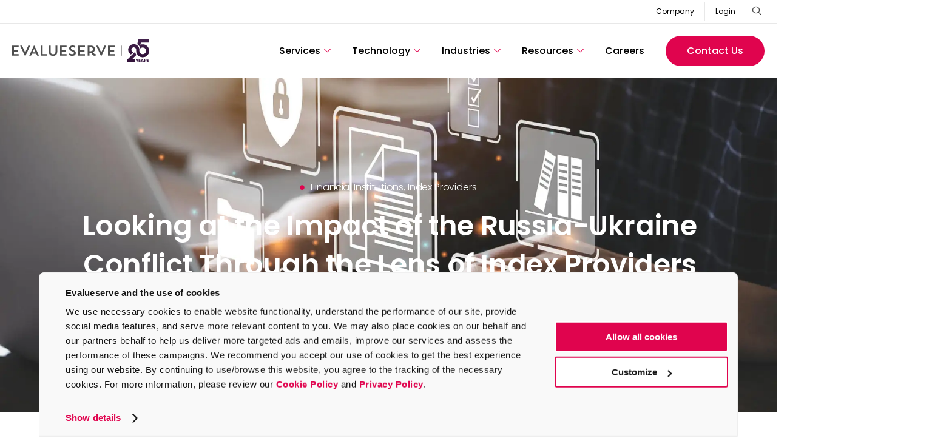

--- FILE ---
content_type: application/javascript; charset=utf-8
request_url: https://g10102301085.co/gr?id=-Mw6u6mxJl_7D4YjcRbH&refurl=&winurl=https%3A%2F%2Fwww.evalueserve.com%2Fblog%2Fimpact-of-the-russia-ukraine-conflict%2F
body_size: 198
content:
if (typeof georedirect1645105151319loaded === "function") { georedirect1645105151319loaded(); }if (typeof georedirectLoaded !== "undefined" && typeof georedirectLoaded["-Mw6u6mxJl_7D4YjcRbH"] === "function") { georedirectLoaded["-Mw6u6mxJl_7D4YjcRbH"](); }if (typeof georedirect1645105151319Status === "function") { georedirect1645105151319Status(0); }

--- FILE ---
content_type: image/svg+xml
request_url: https://mltfwbciccuo.i.optimole.com/cb:n4OZ.4d52/w:auto/h:auto/q:mauto/f:best/ig:avif/https://www.evalueserve.com/wp-content/uploads/2025/07/Evalueserve_25years_logo.svg
body_size: 2229
content:
<svg xmlns="http://www.w3.org/2000/svg" xmlns:xlink="http://www.w3.org/1999/xlink" id="Layer_1" viewBox="0 0 985.8 164.08"><defs><style>.st0 {
fill: url(#linear-gradient2);
}
.st1 {
fill: #4e4e4e;
}
.st2 {
fill: url(#linear-gradient1);
}
.st3 {
fill: url(#linear-gradient6);
}
.st3, .st4 {
fill-rule: evenodd;
}
.st4 {
fill: url(#linear-gradient5);
}
.st5 {
fill: url(#linear-gradient4);
}
.st6 {
fill: url(#linear-gradient3);
}
.st7 {
fill: url(#linear-gradient);
}</style><linearGradient id="linear-gradient" x1="887.23" y1="152.68" x2="908.09" y2="152.68" gradientUnits="userSpaceOnUse"><stop offset="0" stop-color="#301038"/><stop offset="1" stop-color="#43224d"/></linearGradient><linearGradient id="linear-gradient1" x1="909.88" y1="152.68" x2="923.53" y2="152.68" xlink:href="#linear-gradient"/><linearGradient id="linear-gradient2" x1="924.85" x2="947.27" xlink:href="#linear-gradient"/><linearGradient id="linear-gradient3" x1="949.33" y1="152.68" x2="966.82" y2="152.68" xlink:href="#linear-gradient"/><linearGradient id="linear-gradient4" x1="969.38" y1="152.67" x2="985.8" y2="152.67" xlink:href="#linear-gradient"/><linearGradient id="linear-gradient5" x1="910.03" y1="129.25" x2="910.32" y2="-.12" xlink:href="#linear-gradient"/><linearGradient id="linear-gradient6" x1="860.39" y1="164.04" x2="860.56" y2="89.34" xlink:href="#linear-gradient"/></defs><g><polygon class="st1" points="0 118.01 47.37 118.01 47.37 106.19 12.85 106.19 12.85 88.78 44.15 88.78 44.15 77.39 12.85 77.39 12.85 56.96 47.37 56.96 47.37 45.14 0 45.14 0 118.01"/><polygon class="st1" points="116.19 45.15 93.8 94.9 71.52 45.15 57.73 45.15 91.52 118.94 95.87 118.94 129.66 45.15 116.19 45.15"/><path class="st1" d="M146.76 93.24l11.09-25.08 11.09 25.08h-22.18zM156.61 44.52l-34.21 73.49h13.48l6.32-14.51h31.3l6.43 14.51h13.79l-34.21-73.49h-2.9z"/><polygon class="st1" points="218.78 45.14 205.93 45.14 205.93 118.01 253.28 118.01 253.28 106.2 218.78 106.2 218.78 45.14"/><path class="st1" d="M311.68 87.75c0 13.98-6.74 19.79-17.73 19.79s-17.3-5.81-17.3-19.7v-42.7h-12.86v42.7c0 21.77 11.92 31.51 30.16 31.51s30.58-9.74 30.58-31.51v-42.7h-12.85v42.6z"/><polygon class="st1" points="344.23 117.86 391.6 117.86 391.6 106.04 357.09 106.04 357.09 88.63 388.39 88.63 388.39 77.23 357.09 77.23 357.09 56.81 391.6 56.81 391.6 44.99 344.23 44.99 344.23 117.86"/><path class="st1" d="M436.9 75.88c-10.26-3.73-14.2-6.64-14.2-11.3.0-5.07 3.52-9.33 11.19-9.33 5.6.0 12.02 2.48 16.28 4.87l4.15-11.4c-4.66-2.7-12.33-4.98-20.1-4.98-15.55.0-24.47 10.16-24.47 21.14.0 8.71 4.86 15.44 19.07 20.62 13.16 4.87 15.85 7.78 15.85 12.65s-3.93 8.91-12.53 8.91c-6.53.0-13.79-2.49-19.8-6.53l-4.45 11.61c6.62 4.03 15.23 6.94 23.83 6.94 16.27.0 26.12-7.98 26.12-20.93.0-9.54-4.67-15.97-20.93-22.28"/><polygon class="st1" points="475.83 117.86 523.2 117.86 523.2 106.04 488.69 106.04 488.69 88.63 519.99 88.63 519.99 77.23 488.69 77.23 488.69 56.81 523.2 56.81 523.2 44.99 475.83 44.99 475.83 117.86"/><path class="st1" d="M565.18 85.31h-9.54V56.8h9.54c12.12.0 16.16 6.11 16.16 14.1s-4.14 14.41-16.16 14.41M581.66 93.91c9.74-4.78 13.58-15.45 13.58-23.01.0-15.23-9.74-25.91-29.12-25.91H542.8v72.86h12.85V96.7h7.98c1.35.0 2.59.0 3.83-.09 8.81 4.97 7.78 21.65 25.91 21.65 4.25.0 6.95-.62 6.95-.62v-11.4h-2.91c-8.7.0-10.26-7.56-15.75-12.33"/><polygon class="st1" points="640.43 94.74 618.15 44.99 604.36 44.99 638.15 118.78 642.5 118.78 676.29 44.99 662.82 44.99 640.43 94.74"/><polygon class="st1" points="736.93 56.81 736.93 44.99 689.56 44.99 689.56 117.86 736.93 117.86 736.93 106.04 702.41 106.04 702.41 88.63 733.71 88.63 733.71 77.23 702.41 77.23 702.41 56.81 736.93 56.81"/></g><rect class="st1" x="784.4" y="45.12" width="3.02" height="72.87"/><g><g><path class="st7" d="M908.09 141.27l-7.71 15.27v7.54h-5.43v-7.54l-7.71-15.27h6.16l4.32 9.55 4.29-9.55h6.1z"/><path class="st2" d="M915.31 145.72v4.61h7.27v4.29h-7.27v5h8.22v4.45h-13.65v-22.81h13.65v4.45h-8.22z"/><path class="st0" d="M940.19 160.05h-8.32l-1.33 4.03h-5.68l8.06-22.81h6.29l8.06 22.81h-5.75l-1.33-4.03zM938.79 155.76l-2.76-8.35-2.73 8.35h5.49z"/><path class="st6" d="M960.7 164.08l-4.63-8.61h-1.3v8.61h-5.43v-22.81h9.11c1.76.0 3.25.31 4.49.94s2.16 1.49 2.78 2.58c.61 1.09.92 2.31.92 3.66.0 1.52-.42 2.87-1.25 4.06-.84 1.19-2.07 2.04-3.7 2.53l5.14 9.03h-6.13zM954.76 151.54h3.36c.99.0 1.74-.25 2.24-.75s.75-1.2.75-2.11-.25-1.55-.75-2.05-1.24-.75-2.24-.75h-3.36v5.65z"/><path class="st5" d="M973.6 163.28c-1.26-.53-2.27-1.31-3.02-2.35s-1.15-2.28-1.19-3.74h5.64c.08.82.36 1.45.84 1.89.47.43 1.09.65 1.86.65s1.4-.18 1.86-.55c.45-.37.68-.88.68-1.54.0-.55-.18-1-.54-1.36s-.81-.65-1.33-.89c-.53-.23-1.28-.5-2.25-.79-1.4-.44-2.55-.89-3.44-1.33-.89-.44-1.65-1.1-2.29-1.97s-.96-2-.96-3.39c0-2.07.73-3.69 2.2-4.87 1.47-1.17 3.38-1.76 5.73-1.76s4.33.59 5.79 1.76c1.47 1.17 2.25 2.81 2.35 4.9h-5.73c-.04-.72-.3-1.28-.77-1.7-.48-.41-1.08-.62-1.83-.62-.64.0-1.16.17-1.55.52-.39.35-.59.85-.59 1.51.0.72.33 1.28.99 1.68s1.69.84 3.1 1.3c1.4.49 2.54.95 3.42 1.4.88.44 1.64 1.09 2.28 1.93.64.85.96 1.93.96 3.27s-.32 2.42-.94 3.46c-.63 1.04-1.54 1.86-2.74 2.47-1.2.61-2.61.92-4.24.92s-3.02-.26-4.27-.79z"/></g><g><path class="st4" d="M925.4 22.74h0 49.51 10.88V0h-13.77-65.41l-6.69 34.46c10.47 6.53 17.96 16.83 20.94 28.82.17.68.32 1.37.46 2.05 9.47-9.34 25.19-9.3 34.61.12 4.56 4.56 7.09 10.66 7.09 17.11s-2.53 12.55-7.09 17.11c-5.48 5.48-13.07 7.79-20.33 6.94h0c-7.53-.86-14.28-5.23-18.14-11.89-2.5-4.3-3.57-9.19-3.2-13.99.35-2.32.46-3.71.46-6.06.0-10.66-4.21-20.82-11.75-28.36s-17.69-11.75-28.36-11.75-20.82 4.21-28.36 11.75S834.5 64 834.5 74.67c0 6.83 1.73 13.51 5.05 19.48 3.03 5.43 7.29 10.1 12.42 13.62l1.79 1.23 16.54-16.54-4.85-3.01c-2.52-1.56-4.61-3.76-6.05-6.35-1.44-2.59-2.17-5.47-2.17-8.43.0-4.63 1.81-9.01 5.09-12.28 3.27-3.27 7.65-5.09 12.28-5.09s9.01 1.81 12.28 5.09c3.27 3.27 5.09 7.65 5.09 12.28.0 2.34-.5 4.68-.54 7.14-.08 4.99.62 9.81 1.99 14.34 1.5 4.97 3.82 9.64 6.85 13.84 8.08 11.2 20.99 18.72 35.76 19.45h.21l.2.02h0c12.83.56 25.85-4.01 35.56-13.72 8.83-8.82 13.75-20.7 13.75-33.19S980.83 58.19 972 49.36c-13.33-13.33-32.92-16.97-49.67-10.93l3.06-15.71h0z"/><path class="st3" d="M827.69 146.16l.45 17.93h55.02v-22.74h-18.51l28.6-28.59h0c-4.72-7.07-7.69-15.07-8.74-23.39l-56.81 56.79z"/></g></g></svg>